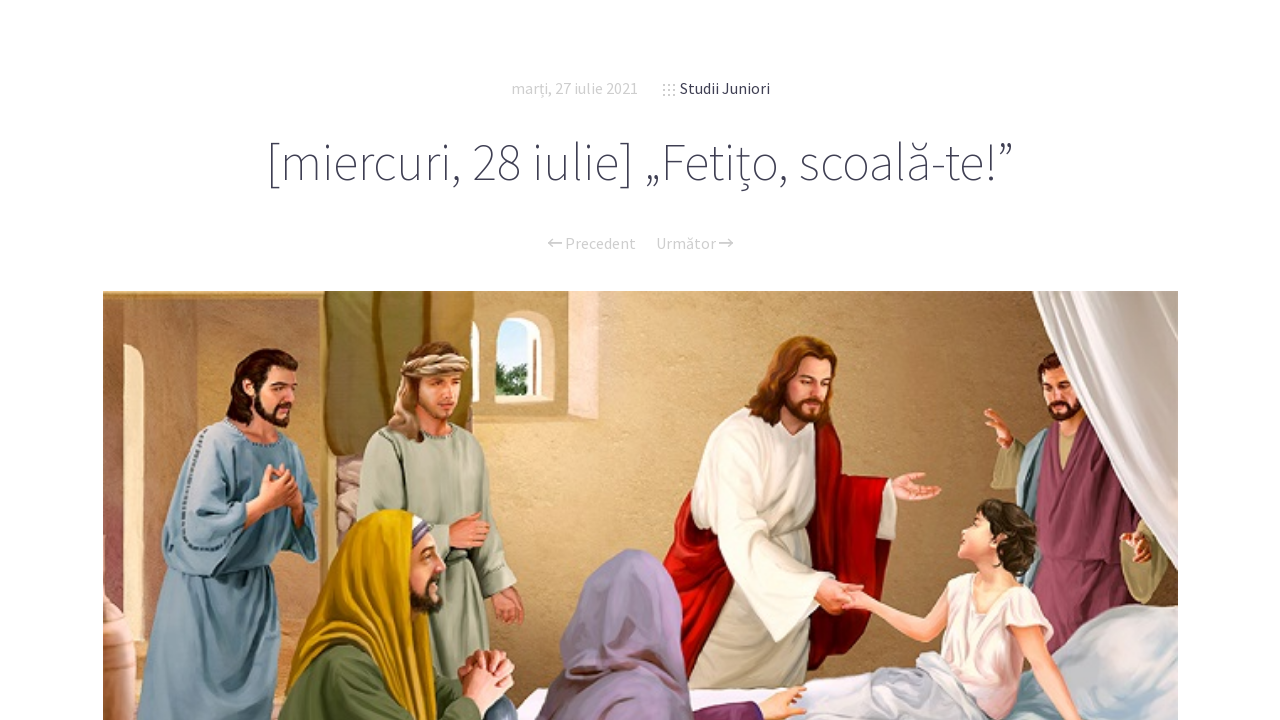

--- FILE ---
content_type: text/html; charset=UTF-8
request_url: https://app.studiu-biblic.ro/planul-lectiei/2021/07/27/miercuri-28-iulie-fetito-scoala-te.html
body_size: 10511
content:
<!doctype html>

<html lang="ro-RO"
	prefix="og: https://ogp.me/ns#"  class="no-js">
<head>
<meta charset="UTF-8">

<link href="https://app.studiu-biblic.ro/wp-content/themes/sleek/img/favicon.ico" rel="shortcut icon">
<link href="https://app.studiu-biblic.ro/wp-content/themes/sleek/img/touch.png" rel="apple-touch-icon-precomposed">

<meta http-equiv="X-UA-Compatible" content="IE=edge">
<meta name="viewport" content="width=device-width,initial-scale=1.0,user-scalable=no">
<meta name="theme-color" content="#cecece">

<title>[miercuri, 28 iulie] „Fetițo, scoală-te!” - Studii Biblice</title>

		<!-- All in One SEO Pro 4.1.2.2 -->
		<meta name="description" content="Fiica lui Iair murise, astfel că toți plângeau când a sosit Isus împreună cu tatăl ei. Isus le-a spus: „Nu plângeți; fetița n-a murit, ci doarme”. Dar cei prezenți o văzuseră și știau că murise. Cât de ridicol, se gândeau ei, să spună că doarme! Chiar au râs de El. Luca 8:52,53 Isus a insistat"/>
		<link rel="canonical" href="https://app.studiu-biblic.ro/planul-lectiei/2021/07/27/miercuri-28-iulie-fetito-scoala-te.html" />
		<meta property="og:site_name" content="Studii Biblice - Pentru sănătate spirituală" />
		<meta property="og:type" content="article" />
		<meta property="og:title" content="[miercuri, 28 iulie] „Fetițo, scoală-te!” - Studii Biblice" />
		<meta property="og:description" content="Fiica lui Iair murise, astfel că toți plângeau când a sosit Isus împreună cu tatăl ei. Isus le-a spus: „Nu plângeți; fetița n-a murit, ci doarme”. Dar cei prezenți o văzuseră și știau că murise. Cât de ridicol, se gândeau ei, să spună că doarme! Chiar au râs de El. Luca 8:52,53 Isus a insistat" />
		<meta property="og:url" content="https://app.studiu-biblic.ro/planul-lectiei/2021/07/27/miercuri-28-iulie-fetito-scoala-te.html" />
		<meta property="article:published_time" content="2021-07-27T20:59:00Z" />
		<meta property="article:modified_time" content="2021-07-27T20:05:02Z" />
		<meta name="twitter:card" content="summary" />
		<meta name="twitter:domain" content="app.studiu-biblic.ro" />
		<meta name="twitter:title" content="[miercuri, 28 iulie] „Fetițo, scoală-te!” - Studii Biblice" />
		<meta name="twitter:description" content="Fiica lui Iair murise, astfel că toți plângeau când a sosit Isus împreună cu tatăl ei. Isus le-a spus: „Nu plângeți; fetița n-a murit, ci doarme”. Dar cei prezenți o văzuseră și știau că murise. Cât de ridicol, se gândeau ei, să spună că doarme! Chiar au râs de El. Luca 8:52,53 Isus a insistat" />
		<script type="application/ld+json" class="aioseo-schema">
			{"@context":"https:\/\/schema.org","@graph":[{"@type":"WebSite","@id":"https:\/\/app.studiu-biblic.ro\/#website","url":"https:\/\/app.studiu-biblic.ro\/","name":"Studii Biblice","description":"Pentru s\u0103n\u0103tate spiritual\u0103","publisher":{"@id":"https:\/\/app.studiu-biblic.ro\/#organization"}},{"@type":"Organization","@id":"https:\/\/app.studiu-biblic.ro\/#organization","name":"Studii Biblice","url":"https:\/\/app.studiu-biblic.ro\/"},{"@type":"BreadcrumbList","@id":"https:\/\/app.studiu-biblic.ro\/planul-lectiei\/2021\/07\/27\/miercuri-28-iulie-fetito-scoala-te.html#breadcrumblist","itemListElement":[{"@type":"ListItem","@id":"https:\/\/app.studiu-biblic.ro\/#listItem","position":"1","item":{"@type":"WebPage","@id":"https:\/\/app.studiu-biblic.ro\/","name":"Home","description":"Site-ul studiu-biblic.ro \u00ee\u0219i \u00eenceteaz\u0103 activitatea.Devo\u021bionalele \u0219i studiul biblic le g\u0103si\u021bi pe mybible.eu.","url":"https:\/\/app.studiu-biblic.ro\/"},"nextItem":"https:\/\/app.studiu-biblic.ro\/planul-lectiei\/#listItem"},{"@type":"ListItem","@id":"https:\/\/app.studiu-biblic.ro\/planul-lectiei\/#listItem","position":"2","item":{"@type":"WebPage","@id":"https:\/\/app.studiu-biblic.ro\/planul-lectiei\/","name":"Studii Juniori","description":"Fiica lui Iair murise, astfel c\u0103 to\u021bi pl\u00e2ngeau c\u00e2nd a sosit Isus \u00eempreun\u0103 cu tat\u0103l ei. Isus le-a spus: \u201eNu pl\u00e2nge\u021bi; feti\u021ba n-a murit, ci doarme\u201d. Dar cei prezen\u021bi o v\u0103zuser\u0103 \u0219i \u0219tiau c\u0103 murise. C\u00e2t de ridicol, se g\u00e2ndeau ei, s\u0103 spun\u0103 c\u0103 doarme! Chiar au r\u00e2s de El. Luca 8:52,53 Isus a insistat","url":"https:\/\/app.studiu-biblic.ro\/planul-lectiei\/"},"nextItem":"https:\/\/app.studiu-biblic.ro\/planul-lectiei\/2021\/#listItem","previousItem":"https:\/\/app.studiu-biblic.ro\/#listItem"},{"@type":"ListItem","@id":"https:\/\/app.studiu-biblic.ro\/planul-lectiei\/2021\/#listItem","position":"3","item":{"@type":"WebPage","@id":"https:\/\/app.studiu-biblic.ro\/planul-lectiei\/2021\/","name":"2021","url":"https:\/\/app.studiu-biblic.ro\/planul-lectiei\/2021\/"},"nextItem":"https:\/\/app.studiu-biblic.ro\/planul-lectiei\/2021\/07\/#listItem","previousItem":"https:\/\/app.studiu-biblic.ro\/planul-lectiei\/#listItem"},{"@type":"ListItem","@id":"https:\/\/app.studiu-biblic.ro\/planul-lectiei\/2021\/07\/#listItem","position":"4","item":{"@type":"WebPage","@id":"https:\/\/app.studiu-biblic.ro\/planul-lectiei\/2021\/07\/","name":"July","url":"https:\/\/app.studiu-biblic.ro\/planul-lectiei\/2021\/07\/"},"nextItem":"https:\/\/app.studiu-biblic.ro\/planul-lectiei\/2021\/07\/27\/#listItem","previousItem":"https:\/\/app.studiu-biblic.ro\/planul-lectiei\/2021\/#listItem"},{"@type":"ListItem","@id":"https:\/\/app.studiu-biblic.ro\/planul-lectiei\/2021\/07\/27\/#listItem","position":"5","item":{"@type":"WebPage","@id":"https:\/\/app.studiu-biblic.ro\/planul-lectiei\/2021\/07\/27\/","name":"27","url":"https:\/\/app.studiu-biblic.ro\/planul-lectiei\/2021\/07\/27\/"},"previousItem":"https:\/\/app.studiu-biblic.ro\/planul-lectiei\/2021\/07\/#listItem"}]},{"@type":"Person","@id":"https:\/\/app.studiu-biblic.ro\/author\/marianmihai#author","url":"https:\/\/app.studiu-biblic.ro\/author\/marianmihai","name":"Mihai Marian","image":{"@type":"ImageObject","@id":"https:\/\/app.studiu-biblic.ro\/planul-lectiei\/2021\/07\/27\/miercuri-28-iulie-fetito-scoala-te.html#authorImage","url":"https:\/\/secure.gravatar.com\/avatar\/d4ade726c39b5b3895e311baa4ef4ad6?s=96&d=mm&r=g","width":"96","height":"96","caption":"Mihai Marian"}},{"@type":"WebPage","@id":"https:\/\/app.studiu-biblic.ro\/planul-lectiei\/2021\/07\/27\/miercuri-28-iulie-fetito-scoala-te.html#webpage","url":"https:\/\/app.studiu-biblic.ro\/planul-lectiei\/2021\/07\/27\/miercuri-28-iulie-fetito-scoala-te.html","name":"[miercuri, 28 iulie] \u201eFeti\u021bo, scoal\u0103-te!\u201d - Studii Biblice","description":"Fiica lui Iair murise, astfel c\u0103 to\u021bi pl\u00e2ngeau c\u00e2nd a sosit Isus \u00eempreun\u0103 cu tat\u0103l ei. Isus le-a spus: \u201eNu pl\u00e2nge\u021bi; feti\u021ba n-a murit, ci doarme\u201d. Dar cei prezen\u021bi o v\u0103zuser\u0103 \u0219i \u0219tiau c\u0103 murise. C\u00e2t de ridicol, se g\u00e2ndeau ei, s\u0103 spun\u0103 c\u0103 doarme! Chiar au r\u00e2s de El. Luca 8:52,53 Isus a insistat","inLanguage":"ro-RO","isPartOf":{"@id":"https:\/\/app.studiu-biblic.ro\/#website"},"breadcrumb":{"@id":"https:\/\/app.studiu-biblic.ro\/planul-lectiei\/2021\/07\/27\/miercuri-28-iulie-fetito-scoala-te.html#breadcrumblist"},"author":"https:\/\/app.studiu-biblic.ro\/planul-lectiei\/2021\/07\/27\/miercuri-28-iulie-fetito-scoala-te.html#author","creator":"https:\/\/app.studiu-biblic.ro\/planul-lectiei\/2021\/07\/27\/miercuri-28-iulie-fetito-scoala-te.html#author","image":{"@type":"ImageObject","@id":"https:\/\/app.studiu-biblic.ro\/#mainImage","url":"https:\/\/app.studiu-biblic.ro\/wp-content\/uploads\/2021\/07\/Jesus-Jairus.jpg","width":"640","height":"360"},"primaryImageOfPage":{"@id":"https:\/\/app.studiu-biblic.ro\/planul-lectiei\/2021\/07\/27\/miercuri-28-iulie-fetito-scoala-te.html#mainImage"},"datePublished":"2021-07-27T20:59:00+03:00","dateModified":"2021-07-27T20:05:02+03:00"},{"@type":"BlogPosting","@id":"https:\/\/app.studiu-biblic.ro\/planul-lectiei\/2021\/07\/27\/miercuri-28-iulie-fetito-scoala-te.html#blogposting","name":"[miercuri, 28 iulie] \u201eFeti\u021bo, scoal\u0103-te!\u201d - Studii Biblice","description":"Fiica lui Iair murise, astfel c\u0103 to\u021bi pl\u00e2ngeau c\u00e2nd a sosit Isus \u00eempreun\u0103 cu tat\u0103l ei. Isus le-a spus: \u201eNu pl\u00e2nge\u021bi; feti\u021ba n-a murit, ci doarme\u201d. Dar cei prezen\u021bi o v\u0103zuser\u0103 \u0219i \u0219tiau c\u0103 murise. C\u00e2t de ridicol, se g\u00e2ndeau ei, s\u0103 spun\u0103 c\u0103 doarme! Chiar au r\u00e2s de El. Luca 8:52,53 Isus a insistat","headline":"[miercuri, 28 iulie] \u201eFeti\u021bo, scoal\u0103-te!\u201d","author":{"@id":"https:\/\/app.studiu-biblic.ro\/author\/marianmihai#author"},"publisher":{"@id":"https:\/\/app.studiu-biblic.ro\/#organization"},"datePublished":"2021-07-27T20:59:00+03:00","dateModified":"2021-07-27T20:05:02+03:00","articleSection":"Studii Juniori","mainEntityOfPage":{"@id":"https:\/\/app.studiu-biblic.ro\/planul-lectiei\/2021\/07\/27\/miercuri-28-iulie-fetito-scoala-te.html#webpage"},"isPartOf":{"@id":"https:\/\/app.studiu-biblic.ro\/planul-lectiei\/2021\/07\/27\/miercuri-28-iulie-fetito-scoala-te.html#webpage"},"image":{"@type":"ImageObject","@id":"https:\/\/app.studiu-biblic.ro\/#articleImage","url":"https:\/\/app.studiu-biblic.ro\/wp-content\/uploads\/2021\/07\/Jesus-Jairus.jpg","width":"640","height":"360"}}]}
		</script>
		<!-- All in One SEO Pro -->

<script>
if( typeof sleek === 'undefined' ){ var sleek = {}; }
sleek.baseUrl = 'https://app.studiu-biblic.ro';
sleek.version = '1.5';
</script>
<link rel='dns-prefetch' href='//fonts.googleapis.com' />
<link rel='dns-prefetch' href='//s.w.org' />
<link rel="alternate" type="application/rss+xml" title="Studii Biblice &raquo; Flux" href="https://app.studiu-biblic.ro/feed" />
<link rel="alternate" type="application/rss+xml" title="Studii Biblice &raquo; Flux comentarii" href="https://app.studiu-biblic.ro/comments/feed" />
		<!-- This site uses the Google Analytics by MonsterInsights plugin v8.14.1 - Using Analytics tracking - https://www.monsterinsights.com/ -->
		<!-- Note: MonsterInsights is not currently configured on this site. The site owner needs to authenticate with Google Analytics in the MonsterInsights settings panel. -->
					<!-- No UA code set -->
				<!-- / Google Analytics by MonsterInsights -->
		<script type="text/javascript">
window._wpemojiSettings = {"baseUrl":"https:\/\/s.w.org\/images\/core\/emoji\/13.1.0\/72x72\/","ext":".png","svgUrl":"https:\/\/s.w.org\/images\/core\/emoji\/13.1.0\/svg\/","svgExt":".svg","source":{"concatemoji":"https:\/\/app.studiu-biblic.ro\/wp-includes\/js\/wp-emoji-release.min.js?ver=5.9.12"}};
/*! This file is auto-generated */
!function(e,a,t){var n,r,o,i=a.createElement("canvas"),p=i.getContext&&i.getContext("2d");function s(e,t){var a=String.fromCharCode;p.clearRect(0,0,i.width,i.height),p.fillText(a.apply(this,e),0,0);e=i.toDataURL();return p.clearRect(0,0,i.width,i.height),p.fillText(a.apply(this,t),0,0),e===i.toDataURL()}function c(e){var t=a.createElement("script");t.src=e,t.defer=t.type="text/javascript",a.getElementsByTagName("head")[0].appendChild(t)}for(o=Array("flag","emoji"),t.supports={everything:!0,everythingExceptFlag:!0},r=0;r<o.length;r++)t.supports[o[r]]=function(e){if(!p||!p.fillText)return!1;switch(p.textBaseline="top",p.font="600 32px Arial",e){case"flag":return s([127987,65039,8205,9895,65039],[127987,65039,8203,9895,65039])?!1:!s([55356,56826,55356,56819],[55356,56826,8203,55356,56819])&&!s([55356,57332,56128,56423,56128,56418,56128,56421,56128,56430,56128,56423,56128,56447],[55356,57332,8203,56128,56423,8203,56128,56418,8203,56128,56421,8203,56128,56430,8203,56128,56423,8203,56128,56447]);case"emoji":return!s([10084,65039,8205,55357,56613],[10084,65039,8203,55357,56613])}return!1}(o[r]),t.supports.everything=t.supports.everything&&t.supports[o[r]],"flag"!==o[r]&&(t.supports.everythingExceptFlag=t.supports.everythingExceptFlag&&t.supports[o[r]]);t.supports.everythingExceptFlag=t.supports.everythingExceptFlag&&!t.supports.flag,t.DOMReady=!1,t.readyCallback=function(){t.DOMReady=!0},t.supports.everything||(n=function(){t.readyCallback()},a.addEventListener?(a.addEventListener("DOMContentLoaded",n,!1),e.addEventListener("load",n,!1)):(e.attachEvent("onload",n),a.attachEvent("onreadystatechange",function(){"complete"===a.readyState&&t.readyCallback()})),(n=t.source||{}).concatemoji?c(n.concatemoji):n.wpemoji&&n.twemoji&&(c(n.twemoji),c(n.wpemoji)))}(window,document,window._wpemojiSettings);
</script>
<style type="text/css">
img.wp-smiley,
img.emoji {
	display: inline !important;
	border: none !important;
	box-shadow: none !important;
	height: 1em !important;
	width: 1em !important;
	margin: 0 0.07em !important;
	vertical-align: -0.1em !important;
	background: none !important;
	padding: 0 !important;
}
</style>
	<link rel='stylesheet' id='wp-block-library-css'  href='https://app.studiu-biblic.ro/wp-includes/css/dist/block-library/style.min.css?ver=5.9.12' media='all' />
<link rel='stylesheet' id='bb-tcs-editor-style-shared-css'  href='https://app.studiu-biblic.ro/wp-content/tineditor-style-shared.css' media='all' />
<style id='global-styles-inline-css' type='text/css'>
body{--wp--preset--color--black: #000000;--wp--preset--color--cyan-bluish-gray: #abb8c3;--wp--preset--color--white: #ffffff;--wp--preset--color--pale-pink: #f78da7;--wp--preset--color--vivid-red: #cf2e2e;--wp--preset--color--luminous-vivid-orange: #ff6900;--wp--preset--color--luminous-vivid-amber: #fcb900;--wp--preset--color--light-green-cyan: #7bdcb5;--wp--preset--color--vivid-green-cyan: #00d084;--wp--preset--color--pale-cyan-blue: #8ed1fc;--wp--preset--color--vivid-cyan-blue: #0693e3;--wp--preset--color--vivid-purple: #9b51e0;--wp--preset--gradient--vivid-cyan-blue-to-vivid-purple: linear-gradient(135deg,rgba(6,147,227,1) 0%,rgb(155,81,224) 100%);--wp--preset--gradient--light-green-cyan-to-vivid-green-cyan: linear-gradient(135deg,rgb(122,220,180) 0%,rgb(0,208,130) 100%);--wp--preset--gradient--luminous-vivid-amber-to-luminous-vivid-orange: linear-gradient(135deg,rgba(252,185,0,1) 0%,rgba(255,105,0,1) 100%);--wp--preset--gradient--luminous-vivid-orange-to-vivid-red: linear-gradient(135deg,rgba(255,105,0,1) 0%,rgb(207,46,46) 100%);--wp--preset--gradient--very-light-gray-to-cyan-bluish-gray: linear-gradient(135deg,rgb(238,238,238) 0%,rgb(169,184,195) 100%);--wp--preset--gradient--cool-to-warm-spectrum: linear-gradient(135deg,rgb(74,234,220) 0%,rgb(151,120,209) 20%,rgb(207,42,186) 40%,rgb(238,44,130) 60%,rgb(251,105,98) 80%,rgb(254,248,76) 100%);--wp--preset--gradient--blush-light-purple: linear-gradient(135deg,rgb(255,206,236) 0%,rgb(152,150,240) 100%);--wp--preset--gradient--blush-bordeaux: linear-gradient(135deg,rgb(254,205,165) 0%,rgb(254,45,45) 50%,rgb(107,0,62) 100%);--wp--preset--gradient--luminous-dusk: linear-gradient(135deg,rgb(255,203,112) 0%,rgb(199,81,192) 50%,rgb(65,88,208) 100%);--wp--preset--gradient--pale-ocean: linear-gradient(135deg,rgb(255,245,203) 0%,rgb(182,227,212) 50%,rgb(51,167,181) 100%);--wp--preset--gradient--electric-grass: linear-gradient(135deg,rgb(202,248,128) 0%,rgb(113,206,126) 100%);--wp--preset--gradient--midnight: linear-gradient(135deg,rgb(2,3,129) 0%,rgb(40,116,252) 100%);--wp--preset--duotone--dark-grayscale: url('#wp-duotone-dark-grayscale');--wp--preset--duotone--grayscale: url('#wp-duotone-grayscale');--wp--preset--duotone--purple-yellow: url('#wp-duotone-purple-yellow');--wp--preset--duotone--blue-red: url('#wp-duotone-blue-red');--wp--preset--duotone--midnight: url('#wp-duotone-midnight');--wp--preset--duotone--magenta-yellow: url('#wp-duotone-magenta-yellow');--wp--preset--duotone--purple-green: url('#wp-duotone-purple-green');--wp--preset--duotone--blue-orange: url('#wp-duotone-blue-orange');--wp--preset--font-size--small: 13px;--wp--preset--font-size--medium: 20px;--wp--preset--font-size--large: 36px;--wp--preset--font-size--x-large: 42px;}.has-black-color{color: var(--wp--preset--color--black) !important;}.has-cyan-bluish-gray-color{color: var(--wp--preset--color--cyan-bluish-gray) !important;}.has-white-color{color: var(--wp--preset--color--white) !important;}.has-pale-pink-color{color: var(--wp--preset--color--pale-pink) !important;}.has-vivid-red-color{color: var(--wp--preset--color--vivid-red) !important;}.has-luminous-vivid-orange-color{color: var(--wp--preset--color--luminous-vivid-orange) !important;}.has-luminous-vivid-amber-color{color: var(--wp--preset--color--luminous-vivid-amber) !important;}.has-light-green-cyan-color{color: var(--wp--preset--color--light-green-cyan) !important;}.has-vivid-green-cyan-color{color: var(--wp--preset--color--vivid-green-cyan) !important;}.has-pale-cyan-blue-color{color: var(--wp--preset--color--pale-cyan-blue) !important;}.has-vivid-cyan-blue-color{color: var(--wp--preset--color--vivid-cyan-blue) !important;}.has-vivid-purple-color{color: var(--wp--preset--color--vivid-purple) !important;}.has-black-background-color{background-color: var(--wp--preset--color--black) !important;}.has-cyan-bluish-gray-background-color{background-color: var(--wp--preset--color--cyan-bluish-gray) !important;}.has-white-background-color{background-color: var(--wp--preset--color--white) !important;}.has-pale-pink-background-color{background-color: var(--wp--preset--color--pale-pink) !important;}.has-vivid-red-background-color{background-color: var(--wp--preset--color--vivid-red) !important;}.has-luminous-vivid-orange-background-color{background-color: var(--wp--preset--color--luminous-vivid-orange) !important;}.has-luminous-vivid-amber-background-color{background-color: var(--wp--preset--color--luminous-vivid-amber) !important;}.has-light-green-cyan-background-color{background-color: var(--wp--preset--color--light-green-cyan) !important;}.has-vivid-green-cyan-background-color{background-color: var(--wp--preset--color--vivid-green-cyan) !important;}.has-pale-cyan-blue-background-color{background-color: var(--wp--preset--color--pale-cyan-blue) !important;}.has-vivid-cyan-blue-background-color{background-color: var(--wp--preset--color--vivid-cyan-blue) !important;}.has-vivid-purple-background-color{background-color: var(--wp--preset--color--vivid-purple) !important;}.has-black-border-color{border-color: var(--wp--preset--color--black) !important;}.has-cyan-bluish-gray-border-color{border-color: var(--wp--preset--color--cyan-bluish-gray) !important;}.has-white-border-color{border-color: var(--wp--preset--color--white) !important;}.has-pale-pink-border-color{border-color: var(--wp--preset--color--pale-pink) !important;}.has-vivid-red-border-color{border-color: var(--wp--preset--color--vivid-red) !important;}.has-luminous-vivid-orange-border-color{border-color: var(--wp--preset--color--luminous-vivid-orange) !important;}.has-luminous-vivid-amber-border-color{border-color: var(--wp--preset--color--luminous-vivid-amber) !important;}.has-light-green-cyan-border-color{border-color: var(--wp--preset--color--light-green-cyan) !important;}.has-vivid-green-cyan-border-color{border-color: var(--wp--preset--color--vivid-green-cyan) !important;}.has-pale-cyan-blue-border-color{border-color: var(--wp--preset--color--pale-cyan-blue) !important;}.has-vivid-cyan-blue-border-color{border-color: var(--wp--preset--color--vivid-cyan-blue) !important;}.has-vivid-purple-border-color{border-color: var(--wp--preset--color--vivid-purple) !important;}.has-vivid-cyan-blue-to-vivid-purple-gradient-background{background: var(--wp--preset--gradient--vivid-cyan-blue-to-vivid-purple) !important;}.has-light-green-cyan-to-vivid-green-cyan-gradient-background{background: var(--wp--preset--gradient--light-green-cyan-to-vivid-green-cyan) !important;}.has-luminous-vivid-amber-to-luminous-vivid-orange-gradient-background{background: var(--wp--preset--gradient--luminous-vivid-amber-to-luminous-vivid-orange) !important;}.has-luminous-vivid-orange-to-vivid-red-gradient-background{background: var(--wp--preset--gradient--luminous-vivid-orange-to-vivid-red) !important;}.has-very-light-gray-to-cyan-bluish-gray-gradient-background{background: var(--wp--preset--gradient--very-light-gray-to-cyan-bluish-gray) !important;}.has-cool-to-warm-spectrum-gradient-background{background: var(--wp--preset--gradient--cool-to-warm-spectrum) !important;}.has-blush-light-purple-gradient-background{background: var(--wp--preset--gradient--blush-light-purple) !important;}.has-blush-bordeaux-gradient-background{background: var(--wp--preset--gradient--blush-bordeaux) !important;}.has-luminous-dusk-gradient-background{background: var(--wp--preset--gradient--luminous-dusk) !important;}.has-pale-ocean-gradient-background{background: var(--wp--preset--gradient--pale-ocean) !important;}.has-electric-grass-gradient-background{background: var(--wp--preset--gradient--electric-grass) !important;}.has-midnight-gradient-background{background: var(--wp--preset--gradient--midnight) !important;}.has-small-font-size{font-size: var(--wp--preset--font-size--small) !important;}.has-medium-font-size{font-size: var(--wp--preset--font-size--medium) !important;}.has-large-font-size{font-size: var(--wp--preset--font-size--large) !important;}.has-x-large-font-size{font-size: var(--wp--preset--font-size--x-large) !important;}
</style>
<link rel='stylesheet' id='cptch_stylesheet-css'  href='https://app.studiu-biblic.ro/wp-content/plugins/captcha-plus/css/front_end_style.css?ver=plus-5.0.5' media='all' />
<link rel='stylesheet' id='dashicons-css'  href='https://app.studiu-biblic.ro/wp-includes/css/dashicons.min.css?ver=5.9.12' media='all' />
<link rel='stylesheet' id='cptch_desktop_style-css'  href='https://app.studiu-biblic.ro/wp-content/plugins/captcha-plus/css/desktop_style.css?ver=plus-5.0.5' media='all' />
<link rel='stylesheet' id='sleek_google_fonts-css'  href='//fonts.googleapis.com/css?family=Source+Sans+Pro%3Aregular%2C100%2C100italic%2C200%2C200italic%2C300%2C300italic%2Cregular%2Citalic%2C700%2C700italic%7CSource+Sans+Pro%3Aregular%7CSource+Sans+Pro%3Aregular%7CSource+Sans+Pro%3A200%7CSource+Sans+Pro%3A200%7CSource+Sans+Pro%3A300%7CSource+Sans+Pro%3A300%7CSource+Sans+Pro%3A300%7CSource+Sans+Pro%3A300%7C&#038;subset=latin%2Clatin-ext&#038;ver=1.5' media='all' />
<link rel='stylesheet' id='sleek_main_style-css'  href='https://app.studiu-biblic.ro/wp-content/themes/sleek/style.css?ver=1.5' media='all' />
<link rel='stylesheet' id='sleek_main_less-css'  href='https://app.studiu-biblic.ro/wp-content/uploads/wp-less/sleek/stylesheet/less/main-e51a63fe6e.css' media='all' />
<link rel='stylesheet' id='sleek_icons-css'  href='https://app.studiu-biblic.ro/wp-content/themes/sleek/icons/style.css?ver=1.5' media='all' />
<link rel='stylesheet' id='mediaelement-css'  href='https://app.studiu-biblic.ro/wp-includes/js/mediaelement/mediaelementplayer-legacy.min.css?ver=4.2.16' media='all' />
<link rel='stylesheet' id='wp-mediaelement-css'  href='https://app.studiu-biblic.ro/wp-includes/js/mediaelement/wp-mediaelement.min.css?ver=5.9.12' media='all' />
<link rel='stylesheet' id='sleek_child_main_style-css'  href='https://app.studiu-biblic.ro/wp-content/themes/sleek-child/style.css?ver=5.9.12' media='all' />
<script type='text/javascript' src='https://app.studiu-biblic.ro/wp-includes/js/jquery/jquery.min.js?ver=3.6.0' id='jquery-core-js'></script>
<script type='text/javascript' src='https://app.studiu-biblic.ro/wp-includes/js/jquery/jquery-migrate.min.js?ver=3.3.2' id='jquery-migrate-js'></script>
<script type='text/javascript' src='https://app.studiu-biblic.ro/wp-content/themes/sleek/js/plugins.js?ver=1.5' id='sleek_js_plugins-js'></script>
<link rel="https://api.w.org/" href="https://app.studiu-biblic.ro/wp-json/" /><link rel="alternate" type="application/json" href="https://app.studiu-biblic.ro/wp-json/wp/v2/posts/32645" /><link rel="EditURI" type="application/rsd+xml" title="RSD" href="https://app.studiu-biblic.ro/xmlrpc.php?rsd" />
<link rel="wlwmanifest" type="application/wlwmanifest+xml" href="https://app.studiu-biblic.ro/wp-includes/wlwmanifest.xml" /> 
<meta name="generator" content="WordPress 5.9.12" />
<link rel='shortlink' href='https://app.studiu-biblic.ro/?p=32645' />
<link rel="alternate" type="application/json+oembed" href="https://app.studiu-biblic.ro/wp-json/oembed/1.0/embed?url=https%3A%2F%2Fapp.studiu-biblic.ro%2Fplanul-lectiei%2F2021%2F07%2F27%2Fmiercuri-28-iulie-fetito-scoala-te.html" />
<link rel="alternate" type="text/xml+oembed" href="https://app.studiu-biblic.ro/wp-json/oembed/1.0/embed?url=https%3A%2F%2Fapp.studiu-biblic.ro%2Fplanul-lectiei%2F2021%2F07%2F27%2Fmiercuri-28-iulie-fetito-scoala-te.html&#038;format=xml" />
        <script>

      window.OneSignal = window.OneSignal || [];

      OneSignal.push( function() {
        OneSignal.SERVICE_WORKER_UPDATER_PATH = "OneSignalSDKUpdaterWorker.js.php";
                      OneSignal.SERVICE_WORKER_PATH = "OneSignalSDKWorker.js.php";
                      OneSignal.SERVICE_WORKER_PARAM = { scope: "/" };
        OneSignal.setDefaultNotificationUrl("https://app.studiu-biblic.ro");
        var oneSignal_options = {};
        window._oneSignalInitOptions = oneSignal_options;

        oneSignal_options['wordpress'] = true;
oneSignal_options['appId'] = '3c4c9f6f-8adc-4078-8fac-3f8aec08cd86';
oneSignal_options['allowLocalhostAsSecureOrigin'] = true;
oneSignal_options['welcomeNotification'] = { };
oneSignal_options['welcomeNotification']['title'] = "";
oneSignal_options['welcomeNotification']['message'] = "";
oneSignal_options['subdomainName'] = "studiibiblice";
oneSignal_options['promptOptions'] = { };
oneSignal_options['notifyButton'] = { };
oneSignal_options['notifyButton']['enable'] = true;
oneSignal_options['notifyButton']['position'] = 'bottom-right';
oneSignal_options['notifyButton']['theme'] = 'default';
oneSignal_options['notifyButton']['size'] = 'medium';
oneSignal_options['notifyButton']['showCredit'] = true;
oneSignal_options['notifyButton']['text'] = {};
                OneSignal.init(window._oneSignalInitOptions);
                      });

      function documentInitOneSignal() {
        var oneSignal_elements = document.getElementsByClassName("OneSignal-prompt");

        var oneSignalLinkClickHandler = function(event) { OneSignal.push(['registerForPushNotifications']); event.preventDefault(); };        for(var i = 0; i < oneSignal_elements.length; i++)
          oneSignal_elements[i].addEventListener('click', oneSignalLinkClickHandler, false);
      }

      if (document.readyState === 'complete') {
           documentInitOneSignal();
      }
      else {
           window.addEventListener("load", function(event){
               documentInitOneSignal();
          });
      }
    </script>
<link rel="icon" href="https://app.studiu-biblic.ro/wp-content/uploads/2017/09/cropped-freedom-wallpaper-3554x1999-32x32.png" sizes="32x32" />
<link rel="icon" href="https://app.studiu-biblic.ro/wp-content/uploads/2017/09/cropped-freedom-wallpaper-3554x1999-192x192.png" sizes="192x192" />
<link rel="apple-touch-icon" href="https://app.studiu-biblic.ro/wp-content/uploads/2017/09/cropped-freedom-wallpaper-3554x1999-180x180.png" />
<meta name="msapplication-TileImage" content="https://app.studiu-biblic.ro/wp-content/uploads/2017/09/cropped-freedom-wallpaper-3554x1999-270x270.png" />


</head>



<body class="post-template-default single single-post postid-32645 single-format-standard theme-sleek miercuri-28-iulie-fetito-scoala-te post-navigation-true js-ajax-load-pages--false independent-sidebar--false post-centered--false header-desktop--false">
<div class="sleek-loader sleek-loader--body"></div>



<!-- header -->
<header id="header" class="header">
	<div class="header__overflow js-nano js-nano-header">

		<div class="nano-content">

			<div class="header__inwrap">

				<!-- logo -->
				<a class="header__logo" href="https://app.studiu-biblic.ro">
					<img src="http://app.studiu-biblic.ro/wp-content/uploads/2017/10/logoSB3.png " alt="Logo"/>
				</a>
				<!-- /logo -->

				<!-- nav -->
				<nav class="header__nav">
					<ul><li id="menu-item-1306" class="menu-item menu-item-type-taxonomy menu-item-object-category menu-item-1306"><a href="https://app.studiu-biblic.ro/category/devotional">Devoțional</a></li>
<li id="menu-item-22997" class="menu-item menu-item-type-taxonomy menu-item-object-category menu-item-22997"><a href="https://app.studiu-biblic.ro/category/devotional-femei">Devoțional femei</a></li>
<li id="menu-item-1239" class="menu-item menu-item-type-taxonomy menu-item-object-category menu-item-1239"><a href="https://app.studiu-biblic.ro/category/metode">Studii Adolescenți</a></li>
<li id="menu-item-3586" class="menu-item menu-item-type-taxonomy menu-item-object-category current-post-ancestor current-menu-parent current-post-parent menu-item-3586"><a href="https://app.studiu-biblic.ro/category/planul-lectiei">Studii Juniori</a></li>
<li id="menu-item-1238" class="menu-item menu-item-type-taxonomy menu-item-object-category menu-item-1238"><a href="https://app.studiu-biblic.ro/category/studii-biblice">Studii Majori</a></li>
<li id="menu-item-22996" class="menu-item menu-item-type-taxonomy menu-item-object-category menu-item-22996"><a href="https://app.studiu-biblic.ro/category/biblia-la-rand">Biblia la rând</a></li>
<li id="menu-item-1242" class="menu-item menu-item-type-taxonomy menu-item-object-category menu-item-1242"><a href="https://app.studiu-biblic.ro/category/descarca">Descarcă</a></li>
<li id="menu-item-1240" class="menu-item menu-item-type-taxonomy menu-item-object-category menu-item-1240"><a href="https://app.studiu-biblic.ro/category/anunturi">Anunțuri</a></li>
<li id="menu-item-858" class="menu-item menu-item-type-taxonomy menu-item-object-category menu-item-858"><a href="https://app.studiu-biblic.ro/category/video">Video</a></li>
<li id="menu-item-861" class="menu-item menu-item-type-post_type menu-item-object-page menu-item-861"><a href="https://app.studiu-biblic.ro/contact">Contact</a></li>
</ul>				</nav>
				<!-- /nav -->



				


				<!-- Footer -->
				<div class="header__footer js-header-footer">

					<div class="copyright">Copyright, 2017</div>
				</div>

			</div>
			<!-- /.header__inwrap -->

		</div>
	</div> <!-- /.header__overflow -->

	<a href="#" title="Show/Hide Header" class="header__toggle visible-touchscreen js-touchscreen-header-toggle"><div></div></a>

</header>
<!-- /header -->

<!-- wrapper -->
<div id="content-wrapper" class="content-wrapper">
	<div id="content-wrapper-inside" class="content-wrapper__inside  post-template-default single single-post postid-32645 single-format-standard theme-sleek miercuri-28-iulie-fetito-scoala-te post-navigation-true js-ajax-load-pages--false independent-sidebar--false post-centered--false header-desktop--false sidebar--false full-width--false">

		<div id="main-content" class="main-content">

			<!-- main content -->
			<div class="main-content__inside js-nano js-nano-main" role="main">
			<div class="nano-content">



			


				<!-- Post Classes -->
				


				<!-- article -->
				<article id="post-32645" class=" article-single article-single--post post--size-large image-dark post-32645 post type-post status-publish format-standard has-post-thumbnail hentry category-planul-lectiei" role="main">



					
<div class="single__header">



	


	<!--  Post Heading Block  -->
	<div class="post__head">

		<div class="post__meta">

	<div class="meta--item meta--date">
						
		<a href="https://app.studiu-biblic.ro/2021/07/27">marți, 27 iulie 2021</a>
	</div>

			
	
			<div class="meta--item meta--categories">

			<i class="icon-grid"></i>
			<a href="https://app.studiu-biblic.ro/category/planul-lectiei" rel="tag">Studii Juniori</a>
		</div>
	
	<div class="meta--item meta--comments">

		<i class="icon-comments"></i>
		<span>Comentariile sunt închise<span class="screen-reader-text"> pentru [miercuri, 28 iulie] „Fetițo, scoală-te!”</span></span>
	</div>

</div><h1>[miercuri, 28 iulie] „Fetițo, scoală-te!”</h1>
		
<!-- posts nav -->
		<div class="post__navigation single-footer">
		
						<a href="https://app.studiu-biblic.ro/planul-lectiei/2021/07/26/marti-27-iulie-credinta-aduce-binecuvantari.html" rel="prev"><i class="icon-arrow-left"></i> Precedent</a><a href="https://app.studiu-biblic.ro/planul-lectiei/2021/07/28/joi-29-iulie-ziua-de-nastere-a-lui-irod.html" rel="next">Următor <i class="icon-arrow-right"></i></a>		</div>
		<!-- /posts nav -->

		
	</div>
	<!--  /Post Heading Block  -->



</div> <!-- /post head -->



					<!-- Only Standard Post -->
					<div class="post__intro"><img src="https://app.studiu-biblic.ro/wp-content/uploads/2021/07/Jesus-Jairus.jpg" class="attachment-l size-l wp-post-image" alt="" srcset="https://app.studiu-biblic.ro/wp-content/uploads/2021/07/Jesus-Jairus.jpg 640w, https://app.studiu-biblic.ro/wp-content/uploads/2021/07/Jesus-Jairus-300x169.jpg 300w, https://app.studiu-biblic.ro/wp-content/uploads/2021/07/Jesus-Jairus-600x338.jpg 600w, https://app.studiu-biblic.ro/wp-content/uploads/2021/07/Jesus-Jairus-355x200.jpg 355w, https://app.studiu-biblic.ro/wp-content/uploads/2021/07/Jesus-Jairus-150x84.jpg 150w, https://app.studiu-biblic.ro/wp-content/uploads/2021/07/Jesus-Jairus-400x225.jpg 400w" sizes="(max-width: 640px) 100vw, 640px" /><div class="separator separator--medium"></div></div>					<!-- /Only Standard Post -->



					<div class="post__content">
						
                	
<p>Fiica lui Iair murise, astfel că toți plângeau când a sosit Isus împreună cu tatăl ei. Isus le-a spus: „Nu plângeți; fetița n-a murit, ci doarme”. Dar cei prezenți o văzuseră și știau că murise. Cât de ridicol, se gândeau ei, să spună că doarme! Chiar au râs de El. Luca 8:52,53<br></p>



<p></p>



<p>Isus a insistat ca numai tatăl și mama fetei, împreună cu Petru, Iacov și Ioan, să rămână în casă. Toți ceilalți, inclusiv bocitoarele, trebuiau să plece. Apoi, în liniștea care a urmat, Isus și cei trei ucenicii au mers cu părinții în camera unde era fiica lor care murise.<br></p>



<p></p>



<p>Probabil că Iair a încercat să o consoleze pe soția lui spunându-i despre cuvintele rostite de Isus înainte de a ajunge la casa lor. Acum, amândoi priveau cu atenție în timp ce Isus se îndrepta spre patul fiicei lor. Cu blândețe, El a luat mâna ei micuță și rece în mâna Lui cea mare și caldă și a spus: „Fetițo, scoală-te!” Versetele 51,54<br></p>



<p></p>



<p>Imediat, inima ei a început să bată, făcându-i pielea din nou caldă și obrajii roșii. Ochii ei s-au deschis și ea a putut să vadă fața bună a lui Isus. Când s-a ridicat, părinții au îmbrățișat-o. Era în viață, dar și sănătoasă. Boala teribilă care o răpusese, dispăruse. Ce le-a spus Isus părinților să facă mai departe? Versetele 55,56 </p>



<p></p>



<p><strong>Aplicație:</strong> <em>Atunci când Isus a spus că fetița nu era moartă, ci dormea, ce a vrut să spună? Când dormi, părinții tăi te pot striga să te trezești. Ceva asemănător se va întâmpla într-o zi cu toți cei care au murit. Când îi va chema Isus, toți se vor „trezi” și vor reveni la viață. Ioan 5:28,29 Deci, atunci când moare cineva care Îl iubește pe Isus, trebuie să ne simțim copleșiți și fără speranță? 1 Tesaloniceni 4:13-18</em></p>
                	
                	
                	<a href="https://play.google.com/store/apps/details?id=com.studiibiblice"><img style="border:none;" src="http://www.app.studiu-biblic.ro/gp2.png" /></a> <a href="https://itunes.apple.com/us/app/studii-biblice/id1289981600?mt=8"><img style="border:none;" src="http://www.app.studiu-biblic.ro/as2.png" /></a>                        
                        <br>
					
					</div>
					
					<script async src="//pagead2.googlesyndication.com/pagead/js/adsbygoogle.js"></script>
<!-- Final articol patrat -->
<ins class="adsbygoogle"
     style="display:block"
     data-ad-client="ca-pub-9514684982987167"
     data-ad-slot="5683425263"
     data-ad-format="auto"
     data-full-width-responsive="true"></ins>
<script>
     (adsbygoogle = window.adsbygoogle || []).push({});
</script> 

										

											<div class="post__tags">
													</div>
					


											<div class="post__share">
							
<div class="social-nav">
	<div class="social-nav__title"> Spun și altora</div>

	<ul class="social-nav__items">

		<li class="social-nav__item">
			<a title="Email" class="social-nav__link js-skip-ajax" href="mailto:?subject=%5Bmiercuri%2C%2028%20iulie%5D%20%E2%80%9EFeti%C8%9Bo%2C%20scoal%C4%83-te%21%E2%80%9D&amp;body=Fiica%20lui%20Iair%20murise%2C%20astfel%20c%C4%83%20to%C8%9Bi%20pl%C3%A2ngeau%20c%C3%A2nd%20a%20sosit%20Isus%20%C3%AEmpreun%C4%83%20cu%20tat%C4%83l%20ei.%20Isus%20le-a%20spus%3A%20%E2%80%9ENu%20pl%C3%A2nge%C8%9Bi%3B%20feti%C8%9Ba%20n-a%20murit%2C%20ci%20doarme%E2%80%9D.%20Dar%20cei%20prezen%C8%9Bi%20o%20v%C4%83zuser%C4%83%20%C8%99i%20%C8%99tiau%20c%C4%83%20murise.%20C%C3%A2t%20de%20ridicol%2C%20se%20g%C3%A2ndeau%20ei%2C%20s%C4%83%20spun%C4%83%20c%C4%83%20doarme%21%20Chiar%20au%20r%C3%A2s%20de%20El.%20Luca%208%3A52%2C53%20Isus%20a%20insistat%20https%3A%2F%2Fapp.studiu-biblic.ro%2Fplanul-lectiei%2F2021%2F07%2F27%2Fmiercuri-28-iulie-fetito-scoala-te.html">
				<i class="icon-mail6"></i>
			</a>
		</li>

		<li class="social-nav__item">
			<a title="Pinterest" class="social-nav__link js-sharer js-skip-ajax" target="_blank" href="http://pinterest.com/pin/create/button/?url=https%3A%2F%2Fapp.studiu-biblic.ro%2Fplanul-lectiei%2F2021%2F07%2F27%2Fmiercuri-28-iulie-fetito-scoala-te.html&amp;media=https%3A%2F%2Fapp.studiu-biblic.ro%2Fwp-content%2Fuploads%2F2021%2F07%2FJesus-Jairus.jpg&amp;description=%5Bmiercuri%2C%2028%20iulie%5D%20%E2%80%9EFeti%C8%9Bo%2C%20scoal%C4%83-te%21%E2%80%9D">
				<i class="icon-pinterest3"></i>
			</a>
		</li>

		<li class="social-nav__item">
			<a title="Google+" class="social-nav__link js-sharer js-skip-ajax" target="_blank" href="https://plus.google.com/share?url=https%3A%2F%2Fapp.studiu-biblic.ro%2Fplanul-lectiei%2F2021%2F07%2F27%2Fmiercuri-28-iulie-fetito-scoala-te.html">
				<i class="icon-googleplus5"></i>
			</a>
		</li>

		<li class="social-nav__item">
			<a title="Twitter" class="social-nav__link js-sharer js-skip-ajax" target="_blank"  href="http://twitter.com/intent/tweet?text=%5Bmiercuri%2C%2028%20iulie%5D%20%E2%80%9EFeti%C8%9Bo%2C%20scoal%C4%83-te%21%E2%80%9D&amp;url=https%3A%2F%2Fapp.studiu-biblic.ro%2Fplanul-lectiei%2F2021%2F07%2F27%2Fmiercuri-28-iulie-fetito-scoala-te.html">
				<i class="icon-twitter"></i>
			</a>
		</li>

		<li class="social-nav__item">
			<a title="Facebook" class="social-nav__link js-sharer js-skip-ajax" target="_blank" href="http://www.facebook.com/sharer.php?u=https%3A%2F%2Fapp.studiu-biblic.ro%2Fplanul-lectiei%2F2021%2F07%2F27%2Fmiercuri-28-iulie-fetito-scoala-te.html">
				<i class="icon-facebook"></i>
			</a>
		</li>

	</ul>
</div>
						</div>
					


					
					<!-- posts nav -->
					<div class="post__navigation single-footer">
		
						<a href="https://app.studiu-biblic.ro/planul-lectiei/2021/07/26/marti-27-iulie-credinta-aduce-binecuvantari.html" rel="prev"><i class="icon-arrow-left"></i> Precedent</a><a href="https://app.studiu-biblic.ro/planul-lectiei/2021/07/28/joi-29-iulie-ziua-de-nastere-a-lui-irod.html" rel="next">Următor <i class="icon-arrow-right"></i></a>					</div>
					<!-- /posts nav -->

											<div class="post__related">
													</div>
					
					
					
					
										
					
			
				</article> <!-- /.post -->



						
			</div>
			</div>

		</div> <!-- /main content -->

		
	</div> <!-- /# content wrapper inside -->
</div> <!-- /# content wrapper -->

<script type='text/javascript' src='https://app.studiu-biblic.ro/wp-includes/js/imagesloaded.min.js?ver=4.1.4' id='imagesloaded-js'></script>
<script type='text/javascript' src='https://app.studiu-biblic.ro/wp-includes/js/masonry.min.js?ver=4.2.2' id='masonry-js'></script>
<script type='text/javascript' id='sleek_main_front_script-js-extra'>
/* <![CDATA[ */
var sleekLocalize = {"ajaxurl":"https:\/\/app.studiu-biblic.ro\/wp-admin\/admin-ajax.php","comment1":"Un comentariu"};
/* ]]> */
</script>
<script type='text/javascript' src='https://app.studiu-biblic.ro/wp-content/themes/sleek/js/main.js?ver=1.5' id='sleek_main_front_script-js'></script>
<script type='text/javascript' id='mediaelement-core-js-before'>
var mejsL10n = {"language":"ro","strings":{"mejs.download-file":"Descarc\u0103 fi\u0219ierul","mejs.install-flash":"Folose\u0219ti un navigator care nu are activat sau instalat Flash Player. Te rog porne\u0219te-\u021bi modulul Flash Player sau descarc\u0103 cea mai recent\u0103 versiune de la https:\/\/get.adobe.com\/flashplayer\/","mejs.fullscreen":"Ecran \u00eentreg","mejs.play":"Ruleaz\u0103","mejs.pause":"Pauz\u0103","mejs.time-slider":"Durat\u0103 carusel","mejs.time-help-text":"Folose\u0219te tastele s\u0103geat\u0103 st\u00e2nga\/dreapta pentru a \u00eenainta o secund\u0103, s\u0103geat\u0103 sus\/jos pentru a \u00eenainta zece secunde.","mejs.live-broadcast":"Transmisie \u00een direct","mejs.volume-help-text":"Folose\u0219te tastele s\u0103geat\u0103 sus\/jos pentru a m\u0103ri sau mic\u0219ora volumul.","mejs.unmute":"Cu sonor","mejs.mute":"F\u0103r\u0103 sonor","mejs.volume-slider":"Volum carusel","mejs.video-player":"Player video","mejs.audio-player":"Player audio","mejs.captions-subtitles":"Texte asociate\/subtitr\u0103ri","mejs.captions-chapters":"Capitole","mejs.none":"Nespecificat","mejs.afrikaans":"Afrikaans","mejs.albanian":"Albanez\u0103","mejs.arabic":"Arab\u0103","mejs.belarusian":"Bielorus\u0103","mejs.bulgarian":"Bulgar\u0103","mejs.catalan":"Catalan\u0103","mejs.chinese":"Chinez\u0103","mejs.chinese-simplified":"Chinez\u0103 (simplificat\u0103)","mejs.chinese-traditional":"Chinez\u0103 (tradi\u021bional\u0103)","mejs.croatian":"Croat\u0103","mejs.czech":"Ceh\u0103","mejs.danish":"Danez\u0103","mejs.dutch":"Neerlandez\u0103","mejs.english":"Englez\u0103","mejs.estonian":"Eston\u0103","mejs.filipino":"Filipinez\u0103","mejs.finnish":"Finlandez\u0103","mejs.french":"Francez\u0103","mejs.galician":"Galician\u0103","mejs.german":"German\u0103","mejs.greek":"Greac\u0103","mejs.haitian-creole":"Creol\u0103 haitian\u0103","mejs.hebrew":"Ebraic\u0103","mejs.hindi":"Hindi","mejs.hungarian":"Maghiar\u0103","mejs.icelandic":"Islandez\u0103","mejs.indonesian":"Indonezian\u0103","mejs.irish":"Irlandez\u0103","mejs.italian":"Italian\u0103","mejs.japanese":"Japonez\u0103","mejs.korean":"Coreean\u0103","mejs.latvian":"Leton\u0103","mejs.lithuanian":"Lituanian\u0103","mejs.macedonian":"Macedonean\u0103","mejs.malay":"Malaiez\u0103","mejs.maltese":"Maltez\u0103","mejs.norwegian":"Norvegian\u0103","mejs.persian":"Persan\u0103","mejs.polish":"Polonez\u0103","mejs.portuguese":"Portughez\u0103","mejs.romanian":"Rom\u00e2n\u0103","mejs.russian":"Rus\u0103","mejs.serbian":"S\u00e2rb\u0103","mejs.slovak":"Slovac\u0103","mejs.slovenian":"Sloven\u0103","mejs.spanish":"Spaniol\u0103","mejs.swahili":"Swahili","mejs.swedish":"Suedez\u0103","mejs.tagalog":"Tagalog","mejs.thai":"Thailandez\u0103","mejs.turkish":"Turc\u0103","mejs.ukrainian":"Ucrainean\u0103","mejs.vietnamese":"Vietnamez\u0103","mejs.welsh":"Galez\u0103","mejs.yiddish":"Idi\u0219"}};
</script>
<script type='text/javascript' src='https://app.studiu-biblic.ro/wp-includes/js/mediaelement/mediaelement-and-player.min.js?ver=4.2.16' id='mediaelement-core-js'></script>
<script type='text/javascript' src='https://app.studiu-biblic.ro/wp-includes/js/mediaelement/mediaelement-migrate.min.js?ver=5.9.12' id='mediaelement-migrate-js'></script>
<script type='text/javascript' id='mediaelement-js-extra'>
/* <![CDATA[ */
var _wpmejsSettings = {"pluginPath":"\/wp-includes\/js\/mediaelement\/","classPrefix":"mejs-","stretching":"responsive"};
/* ]]> */
</script>
<script type='text/javascript' src='https://app.studiu-biblic.ro/wp-includes/js/mediaelement/wp-mediaelement.min.js?ver=5.9.12' id='wp-mediaelement-js'></script>
<script type='text/javascript' src='https://cdn.onesignal.com/sdks/OneSignalSDK.js?ver=5.9.12' async='async' id='remote_sdk-js'></script>

</body>
</html>


--- FILE ---
content_type: text/html; charset=utf-8
request_url: https://www.google.com/recaptcha/api2/aframe
body_size: 268
content:
<!DOCTYPE HTML><html><head><meta http-equiv="content-type" content="text/html; charset=UTF-8"></head><body><script nonce="58m7Sv32qFk5Gsg1UfNwqg">/** Anti-fraud and anti-abuse applications only. See google.com/recaptcha */ try{var clients={'sodar':'https://pagead2.googlesyndication.com/pagead/sodar?'};window.addEventListener("message",function(a){try{if(a.source===window.parent){var b=JSON.parse(a.data);var c=clients[b['id']];if(c){var d=document.createElement('img');d.src=c+b['params']+'&rc='+(localStorage.getItem("rc::a")?sessionStorage.getItem("rc::b"):"");window.document.body.appendChild(d);sessionStorage.setItem("rc::e",parseInt(sessionStorage.getItem("rc::e")||0)+1);localStorage.setItem("rc::h",'1769056260274');}}}catch(b){}});window.parent.postMessage("_grecaptcha_ready", "*");}catch(b){}</script></body></html>